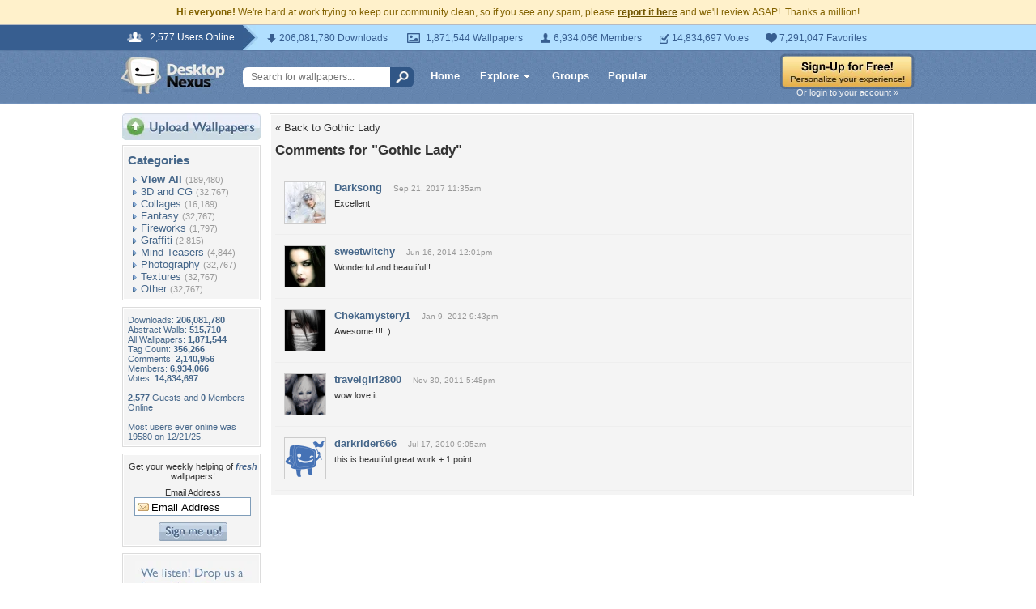

--- FILE ---
content_type: text/html; charset=utf-8
request_url: https://www.google.com/recaptcha/api2/aframe
body_size: 266
content:
<!DOCTYPE HTML><html><head><meta http-equiv="content-type" content="text/html; charset=UTF-8"></head><body><script nonce="zaCBFNlmPpLcGdfpYjVwOg">/** Anti-fraud and anti-abuse applications only. See google.com/recaptcha */ try{var clients={'sodar':'https://pagead2.googlesyndication.com/pagead/sodar?'};window.addEventListener("message",function(a){try{if(a.source===window.parent){var b=JSON.parse(a.data);var c=clients[b['id']];if(c){var d=document.createElement('img');d.src=c+b['params']+'&rc='+(localStorage.getItem("rc::a")?sessionStorage.getItem("rc::b"):"");window.document.body.appendChild(d);sessionStorage.setItem("rc::e",parseInt(sessionStorage.getItem("rc::e")||0)+1);localStorage.setItem("rc::h",'1769095676997');}}}catch(b){}});window.parent.postMessage("_grecaptcha_ready", "*");}catch(b){}</script></body></html>